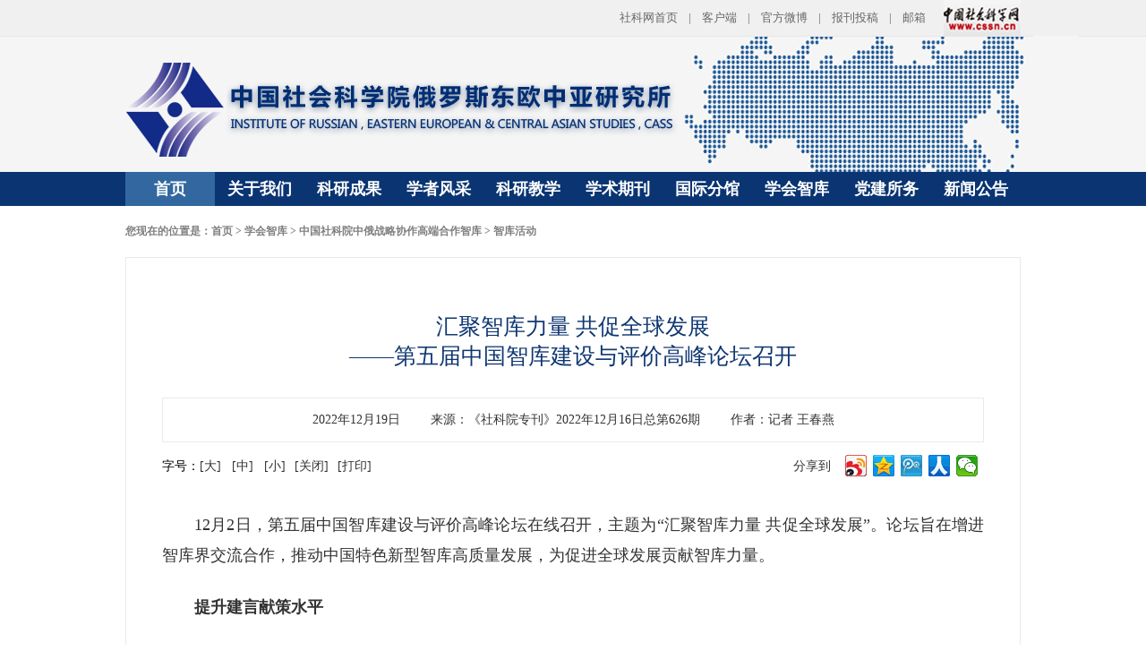

--- FILE ---
content_type: text/html
request_url: http://euroasia.cssn.cn/xhzk/zgskyzezlxzgdhzzk/zkhd/202212/t20221219_5571283.shtml
body_size: 7044
content:
<!DOCTYPE html PUBLIC "-//W3C//DTD XHTML 1.0 Transitional//EN" "http://www.w3.org/TR/xhtml1/DTD/xhtml1-transitional.dtd">
<html xmlns="http://www.w3.org/1999/xhtml">
<head>
<meta http-equiv="Content-Type" content="text/html; charset=utf-8" />
<link type="text/css" rel="stylesheet" href="../../../../images/style_2019.css">
<script type="text/javascript" src="../../../../images/jquery-1.12.4.min_2019.js"></script>
<script type="text/javascript" src="../../../../images/jquery.SuperSlide.2.1.3_2019.js"></script>
<script type="text/javascript" src="../../../../images/jquery.cookie.min_v2019.js"></script>
<title>汇聚智库力量 共促全球发展<br>——第五届中国智库建设与评价高峰论坛召开_俄罗斯东欧中亚研究所</title>
</head>
<body>
<style>
.nav {z-index:999;}
</style>
<div class="dozy_top_wai">
	<div class="dozy_content">
		<div class="dozy_t_list"><a href="http://www.cssn.cn" target="_blank">社科网首页</a><span>|</span><a href="#">客户端</a><span>|</span><a href="#">官方微博</a><span>|</span><a href="#">报刊投稿</a><span>|</span><a href="#">邮箱</a></div>
		<div class="dozy_t_back"><a href="http://www.cssn.cn" target="_blank"><img src="/images/2019_toplogo.jpg" /></a></div>
	</div>
</div>

<div class="dozy_lg_wai">
	<div class="dozy_content">
		<a href="/" class="dozy_logo"><img src="/images/2019_zy_logo.png" /></a>
	</div>
</div>

<div class="dozy_dao">
<div class="" style="width: 1000px; margin:0px auto;" >
	<ul id="nav" class="nav clearfix">
			<li class="nLi">
				<h3><a href="/">首页</a></h3>
			</li>
			<li class="nLi">
					<h3><a href="http://euroasia.cssn.cn/gywm/">关于我们</a></h3>
					<ul class="sub">
					
						<li><a href="http://euroasia.cssn.cn/gywm/bsjj/">本所简介</a></li>
					
						<li><a href="http://euroasia.cssn.cn/gywm/xrld/">现任领导</a></li>
					
						<li><a href="http://euroasia.cssn.cn/gywm/lrsz/">历任所长</a></li>
					
						<li><a href="http://euroasia.cssn.cn/gywm/zzjg/">组织机构</a></li>
						
					</ul>
			</li>
			<li class="nLi">
					<h3><a href="http://euroasia.cssn.cn/kycg/">科研成果</a></h3>
					<ul class="sub">
					
						<li><a href="http://euroasia.cssn.cn/kycg/lw/">学术论文</a></li>
					
						<li><a href="http://euroasia.cssn.cn/kycg/zz/">学术专著</a></li>
					
						<li><a href="http://euroasia.cssn.cn/kycg/fzbg/">发展报告</a></li>
					
						<li><a href="http://euroasia.cssn.cn/kycg/qt/">其他</a></li>
						
					</ul>
			</li>
			<li class="nLi">
					<h3><a href="http://euroasia.cssn.cn/xzfc/">学者风采</a></h3>
                                        <ul class="sub" style="width:240px;">
					
						<li><a href="http://euroasia.cssn.cn/xzfc/sld/">所领导</a></li>
					
						<li><a href="http://euroasia.cssn.cn/xzfc/elszzshwhs/">俄罗斯政治与社会研究室</a></li>
					
						<li><a href="http://euroasia.cssn.cn/xzfc/elsjjs/">俄罗斯经济研究室</a></li>
					
						<li><a href="http://euroasia.cssn.cn/xzfc/elslsywhyjs/">俄罗斯历史与文化研究室</a></li>
					
						<li><a href="http://euroasia.cssn.cn/xzfc/elswjs/">俄罗斯外交研究室</a></li>
					
						<li><a href="http://euroasia.cssn.cn/xzfc/zyyjs/">中亚与高加索研究室</a></li>
					
						<li><a href="http://euroasia.cssn.cn/xzfc/wklyjs/">乌克兰研究室</a></li>
					
						<li><a href="http://euroasia.cssn.cn/xzfc/zdoyjs/">转型和一体化理论研究室</a></li>
					
						<li><a href="http://euroasia.cssn.cn/xzfc/zlyjs/">战略研究室</a></li>
					
						<li><a href="http://euroasia.cssn.cn/xzfc/dbs/">多边与区域合作研究室</a></li>
					
						<li><a href="http://euroasia.cssn.cn/xzfc/zzs/">杂志社</a></li>
					
						<li><a href="http://euroasia.cssn.cn/xzfc/kyc/">科研处</a></li>
						
					</ul>

			</li>
			<li class="nLi">
					<h3><a href="http://euroasia.cssn.cn/kyjx/">科研教学</a></h3>
					<ul class="sub">
					
						<li><a href="http://euroasia.cssn.cn/kyjx/ky/">科研</a></li>
					
						<li><a href="http://euroasia.cssn.cn/kyjx/ws/">外事</a></li>
					
						<li><a href="http://euroasia.cssn.cn/kyjx/jx/">教学</a></li>
					
						<li><a href="http://euroasia.cssn.cn/kyjx/gs/">公示</a></li>
						
					</ul>
			</li>
			<li class="nLi">
					<h3><a href="#">学术期刊</a></h3>
					<ul class="sub" style="width:190px;">					
						<li><a href="https://oyyj-oys.ajcass.com/" target="_blank">俄罗斯东欧中亚研究</a></li>
						<li><a href="https://oyjj-oys.ajcass.com/" target="_blank">欧亚经济</a></li>
					</ul>
			</li>
			<li class="nLi">
					<h3><a href="http://euroasia.cssn.cn/gjfg/">国际分馆</a></h3>
					<ul class="sub">
					
						<li><a href="http://euroasia.cssn.cn/gjfg/fgjj/">分馆简介</a></li>
					
						<li><a href="http://euroasia.cssn.cn/gjfg/xstb/">新书通报</a></li>
					
						<li><a href="http://euroasia.cssn.cn/gjfg/dzzy/">电子资源</a></li>
					
						<li><a href="http://book.cass.cn/">书目检索</a></li>
					
						<li><a href="http://euroasia.cssn.cn/gjfg/sjzl/">数据统计</a></li>
					
						<li><a href="http://euroasia.cssn.cn/gjfg/tsg_gzdt/">工作动态</a></li>
						
					</ul>
			</li>
			<li class="nLi">
					<h3><a href="http://euroasia.cssn.cn/xhzk/">学会智库</a></h3>
					<ul class="sub" style="width:330px;">
					
						<li><a href="http://euroasia.cssn.cn/xhzk/elsdozyxh/">中国俄罗斯东欧中亚学会</a></li>
					
						<li><a href="http://euroasia.cssn.cn/xhzk/zgskyelsyjzx/">中国社科院俄罗斯研究中心</a></li>
					
						<li><a href="http://euroasia.cssn.cn/xhzk/zgskyshzzyjzx/">中国社科院上合组织研究中心</a></li>
					
						<li><a href="http://euroasia.cssn.cn/xhzk/zgskyydylyjzx/">中国社科院“一带一路”研究中心</a></li>
					
						<li><a href="http://euroasia.cssn.cn/xhzk/zgskyzezlxzgdhzzk/">中国社科院中俄战略协作高端合作智库</a></li>
						
					</ul>

			</li>
			<li class="nLi">
					<h3><a href="http://euroasia.cssn.cn/djsw/">党建所务</a></h3>
					<ul class="sub">
					
						<li><a href="http://euroasia.cssn.cn/djsw/dj/">党建</a></li>
					
						<li><a href="http://euroasia.cssn.cn/djsw/rc/">人才</a></li>
					
						<li><a href="http://euroasia.cssn.cn/djsw/xz/">行政</a></li>
						
					</ul>
			</li>
			<li class="nLi">
					<h3><a href="http://euroasia.cssn.cn/xwgg/">新闻公告</a></h3>
					<ul class="sub">
					
						<li><a href="http://euroasia.cssn.cn/xwgg/xsdt/">学术动态</a></li>
					
						<li><a href="http://euroasia.cssn.cn/xwgg/ynyw/">院内要闻</a></li>
					
						<li><a href="http://euroasia.cssn.cn/xwgg/tzgg/">通知公告</a></li>
					
						<li><a href="http://euroasia.cssn.cn/xwgg/tpxw/">图片新闻</a></li>
					
						<li><a href="http://euroasia.cssn.cn/xwgg/zjft/">专家访谈</a></li>
					
						<li><a href="http://euroasia.cssn.cn/xwgg/oyqns/">欧亚青年说</a></li>
						
					</ul>
			</li>
		</ul>

</div>
</div>

<div class="dozy_content shejitou">
	<div class="dozy_weizhi">您现在的位置是：<a href="../../../../" title="首页" class="CurrChnlCls">首页</a>&nbsp;&gt;&nbsp;<a href="../../../" title="学会智库" class="CurrChnlCls">学会智库</a>&nbsp;&gt;&nbsp;<a href="../../" title="中国社科院中俄战略协作高端合作智库" class="CurrChnlCls">中国社科院中俄战略协作高端合作智库</a>&nbsp;&gt;&nbsp;<a href="../" title="智库活动" class="CurrChnlCls">智库活动</a></div>

	<div class="dozy_xinwenzhn">	
			<div class="dozy_bensuoti66">汇聚智库力量 共促全球发展<br>——第五届中国智库建设与评价高峰论坛召开</div>
			<div class="dozy_zuozhe">
				<span>2022年12月19日</span>
<span>来源：《社科院专刊》2022年12月16日总第626期</span>
<span>作者：记者 王春燕</span>
			</div>
			<div class="cj_flfg_detalis_shezhi">
				<ul class="cj_zcjd_uu">
					<li>字号：</li>
					<li class="font_size">
						<a href="javascript:;" data-ftsz="18px">[大]</a>
						<a href="javascript:;" data-ftsz="16px">[中]</a>
						<a href="javascript:;" data-ftsz="14px" class="">[小]</a>
					</li>
					<li><a href="javascript:window.opener=null;window.open('','_self');window.close();">[关闭]</a></li>
					<li><a onclick="window.print();">[打印]</a></li> 
				</ul>
				<div class="bdsharebuttonbox" style="float: right;"><span class="cj_fengxiangdao">分享到</span><a href="#" class="bds_tsina" data-cmd="tsina" title="分享到新浪微博"></a><a href="#" class="bds_qzone" data-cmd="qzone" title="分享到QQ空间"></a><a href="#" class="bds_tqq" data-cmd="tqq" title="分享到腾讯微博"></a><a href="#" class="bds_renren" data-cmd="renren" title="分享到人人网"></a><a href="#" class="bds_weixin" data-cmd="weixin" title="分享到微信"></a></div>			
			</div>
			<div class="dozy_wenzili88">
				<div class=TRS_Editor><p align="justify" style="margin-right: 0px; margin-bottom: 24px; margin-left: 0px; padding: 0px; text-size-adjust: none; font-size: 18px; color: rgb(51, 51, 51); line-height: 34px; font-family: 微软雅黑;">　　12月2日，第五届中国智库建设与评价高峰论坛在线召开，主题为“汇聚智库力量 共促全球发展”。论坛旨在增进智库界交流合作，推动中国特色新型智库高质量发展，为促进全球发展贡献智库力量。</p>
<p align="justify" style="margin-right: 0px; margin-bottom: 24px; margin-left: 0px; padding: 0px; text-size-adjust: none; font-size: 18px; color: rgb(51, 51, 51); line-height: 34px; font-family: 微软雅黑;">　　<strong>提升建言献策水平</strong></p>
<p align="justify" style="margin-right: 0px; margin-bottom: 24px; margin-left: 0px; padding: 0px; text-size-adjust: none; font-size: 18px; color: rgb(51, 51, 51); line-height: 34px; font-family: 微软雅黑;">　　高校是全国哲学社会科学“五路大军”的重要力量，高校智库在我国智库体系中占据重要地位。教育部社会科学司副司长谭方正在致辞中表示，党的十八大以来，中国特色新型高校智库建设取得了新成效。当前，世界之变、时代之变、历史之变正以前所未有的方式展开。共同应对各种全球性挑战、推进和拓展中国式现代化对高校智库提出了新要求，迫切需要其增强服务的主动性、研究的针对性、话语的融通性。高校智库要坚持胸怀天下，牢记“国之大者”，夯实知识体系，提升服务能力，建强人才队伍，激发改革创新，在解决人类面临的共同问题、携手开创人类更加美好的未来中展现新作为。</p>
<p align="justify" style="margin-right: 0px; margin-bottom: 24px; margin-left: 0px; padding: 0px; text-size-adjust: none; font-size: 18px; color: rgb(51, 51, 51); line-height: 34px; font-family: 微软雅黑;">　　中国社会科学评价研究院党委书记、院长荆林波在致辞中介绍了中国社会科学评价研究院的成立与发展，分享了第二轮中国智库综合评价研究项目进展以及第三轮全球智库综合评价研究项目进展情况。他表示，在智库领域，中国社会科学评价研究院自主研创了智库综合评价AMI指标体系，从吸引力、管理力、影响力三个维度对智库进行评价；从全球智库评价到中国智库评价，从国家高端智库评价到各类智库评价，从智库综合评价到智库成果与人才评价，系统性地深入推进智库评价研究与建设工作。在全球智库评价领域，中国声音和中国智库声音相对较弱。未来，中国社会科学评价研究院将进一步做好智库评价和研究工作，推动中国智库的建设与发展。</p>
<p align="justify" style="margin-right: 0px; margin-bottom: 24px; margin-left: 0px; padding: 0px; text-size-adjust: none; font-size: 18px; color: rgb(51, 51, 51); line-height: 34px; font-family: 微软雅黑;">　　中国社会科学院世界经济与政治研究所所长张宇燕认为，站在历史正确的一边，顺应历史潮流，以中华民族伟大复兴推动世界共同繁荣和人类命运共同体建设，既是中国的目标，也是责任所在。世界之变、时代之变、历史之变为国际问题研究提出了挑战，也带来了机遇。智库要做好应用对策研究，在建言献策方面贡献力量；也要做好基础理论研究，为智库研究提供理论支撑。要设置、研究各类议题，推动中国特色哲学社会科学“三大体系”建设。当前，气候变化、人口老龄化、产出变化、国际货币体系建设等内容都应当成为智库研究重点。</p>
<p align="justify" style="margin-right: 0px; margin-bottom: 24px; margin-left: 0px; padding: 0px; text-size-adjust: none; font-size: 18px; color: rgb(51, 51, 51); line-height: 34px; font-family: 微软雅黑;">　　<strong>推动中国新型智库建设</strong></p>
<p align="justify" style="margin-right: 0px; margin-bottom: 24px; margin-left: 0px; padding: 0px; text-size-adjust: none; font-size: 18px; color: rgb(51, 51, 51); line-height: 34px; font-family: 微软雅黑;">　　与会专家学者对中国特色新型智库未来发展进行了深入思考，提出各类智库今后的研究重点。</p>
<p align="justify" style="margin-right: 0px; margin-bottom: 24px; margin-left: 0px; padding: 0px; text-size-adjust: none; font-size: 18px; color: rgb(51, 51, 51); line-height: 34px; font-family: 微软雅黑;">　　党的二十大报告系统论述了中国式现代化的重大理论和实践问题，受到国内外理论界高度关注并引起热议。中共中央党校（国家行政学院）马克思主义学院院长张占斌认为，未来，我国智库要围绕中国式现代化的重大理论和实践问题加深研究，提升决策咨询水平、提升对外交流合作能力；统筹推进各类智库协调发展，完善中国特色新型智库体制机制。</p>
<p align="justify" style="margin-right: 0px; margin-bottom: 24px; margin-left: 0px; padding: 0px; text-size-adjust: none; font-size: 18px; color: rgb(51, 51, 51); line-height: 34px; font-family: 微软雅黑;">　　“全球发展倡议是解决世界发展难题的中国智慧，是完善全球治理体系的中国方案。”习近平外交思想研究中心秘书长、中国国际问题研究院党委书记、院长徐步提出，我国智库要为落实全球发展倡议献智献策。对此，要进一步深入讲好中国发展故事，以中国式现代化引领世界聚焦和平发展这一时代主旋律。要紧紧围绕全球发展倡议建构中国有关发展问题的知识体系。要将全球发展倡议与其他国家的发展倡议相对接，与“一带一路”倡议进一步对接，同落实联合国2030年可持续发展议程紧密结合。</p>
<p align="justify" style="margin-right: 0px; margin-bottom: 24px; margin-left: 0px; padding: 0px; text-size-adjust: none; font-size: 18px; color: rgb(51, 51, 51); line-height: 34px; font-family: 微软雅黑;">　　通过介绍我国生态环境智库建设情况和国际环境智库发展经验，生态环境部环境规划院总工程师万军表示，最近20多年来，全球生态环境类智库得到快速发展。欧美生态环境类智库起步早、研究深入、国际影响力大，而我国生态环境类智库起步晚，国际影响力提升有很大空间，还不能适应共建清洁美丽世界的需求。未来，中国智库应做好战略研究与决策支撑工作，借鉴国际环境智库发展经验，加强中国特色新型环境智库建设，加强理论方法创新和变革，培育有国际影响力的智库报告产品。特别是要围绕中国取得的举世瞩目的绿色发展奇迹和生态奇迹讲好中国故事，主动参与联合国2030年可持续发展议程，分享中国经验，发出中国声音，塑造中国影响力。</p>
<p align="justify" style="margin-right: 0px; margin-bottom: 24px; margin-left: 0px; padding: 0px; text-size-adjust: none; font-size: 18px; color: rgb(51, 51, 51); line-height: 34px; font-family: 微软雅黑;">　　中国科学院科技战略咨询研究院院长潘教峰认为，科技创新已成为决定全球发展和世界各国前途命运的关键力量，新一轮科技革命和产业变革会重塑社会形态。智库在全球发展和世界格局变革中应起到桥梁与纽带的作用，成为新思想、新理论、新学说的摇篮。科技智库应以全球视野谋划创新、以开放合作凝聚智慧、以科学化发展提供高质量决策咨询解决方案，强化科技战略咨询，共商全球发展问题，在汇聚全球智慧推动新科技革命、解决共同挑战、增进人类福祉中发挥积极作用。</p>
<p align="justify" style="margin-right: 0px; margin-bottom: 24px; margin-left: 0px; padding: 0px; text-size-adjust: none; font-size: 18px; color: rgb(51, 51, 51); line-height: 34px; font-family: 微软雅黑;">　　论坛由中国社会科学评价研究院主办。来自中国社会科学院、中共中央党校（国家行政学院）、中国科学院、部委所属专业性智库、省市级地方社科院和党校行政学院、高校智库、企业智库、社会智库等机构的专家学者参加论坛。</p></div>				
			</div>

	
			
	</div>
</div>


<div class="dozy_foot">
	<div class="dozy_content">
		<dl class="dozy_footxinx">
			<dt>
				<a href="http://euroasia.cssn.cn/lxwm2019/" target="_blank">联系我们</a><span>|</span> <a href="http://euroasia.cssn.cn/lxwm2019/wzsm/" target="_blank">网站声明</a> <span>|</span> <a href="http://euroasia.cssn.cn/lxwm2019/xxfk/" target="_blank">信息反馈</a> <span>|</span> <a href="http://euroasia.cssn.cn/lxwm2019/wzdt/" target="_blank">网站地图</a><span>|</span> 旧版网站
			</dt>
			<dd>
				<p>版权所有：中国社会科学院俄罗斯东欧中亚研究所</p>
				<p>地址：北京市张自忠路3号 邮编：100007 信箱：北京1103信箱</p>
				<p>电话：(010) 64014006 传真:(010) 64014008 E-mail：Web-oys@cass.org.cn <script type="text/javascript">var cnzz_protocol = (("https:" == document.location.protocol) ? " https://" : " http://");document.write(unescape("%3Cspan id='cnzz_stat_icon_1254567173'%3E%3C/span%3E%3Cscript src='" + cnzz_protocol + "s95.cnzz.com/stat.php%3Fid%3D1254567173%26show%3Dpic' type='text/javascript'%3E%3C/script%3E"));</script></p>
			</dd>
		</dl>
	</div>
</div>
<div style="display:none">
<script src="//www.cssn.cn/images/cssn_webdig.js" language="javascript" type="text/javascript" async></script>
<script src="http://s22.cnzz.com/stat.php?id=5545901&web_id=5545901" language="JavaScript"></script>
</div>

<script type="text/javascript">

	$("#nav").slide({ type:"menu", titCell:".nLi", targetCell:".sub",effect:"slideDown",delayTime:300,triggerTime:0,returnDefault:true});


	$(function() {		
		$(".dozy_sy_news dd ul li").last().css('border', '0');

	});


	//文章正文字体大小
	if($('.font_size a').length && $(".dozy_wenzili88").length){
		font_size($('.font_size a'),$(".dozy_wenzili88").find("*"),'adc_4');
	};

	//文章正文字体大小
	var mrfize=14;
	var window_width = $(window).width();//获取浏览器窗口宽度
	if(window_width>1440){
		mrfize=16;
	}
	function font_size(btn,arc,cla){//font_size(按钮,文章容器,激活的按钮类名)
		var ftsz=$.cookie('ftsz') || mrfize;
		arc.css('font-size',ftsz);
		btn.each(function (){
			if($(this).attr('data-ftsz')==ftsz){
				$(this).addClass(cla);
			};
		});
		btn.click(function (){
			$(this).addClass(cla).siblings().removeClass(cla);
			ftsz=$(this).attr('data-ftsz');
			arc.css('font-size',ftsz);
			if($.cookie){
				$.cookie('ftsz', ftsz, { expires: 7 });
			};
		});
	};



		//分享
    var jgwid=24; 
	window._bd_share_config={"common":{"bdSnsKey":{},"bdText":"","bdMini":"2","bdMiniList":false,"bdPic":"","bdStyle":"0","bdSize":jgwid},"share":{}};with(document)0[(getElementsByTagName('head')[0]||body).appendChild(createElement('script')).src='http://bdimg.share.baidu.com/static/api/js/share.js?v=89860593.js?cdnversion='+~(-new Date()/36e5)];

</script>

</body>
</html>

--- FILE ---
content_type: text/css
request_url: http://euroasia.cssn.cn/images/style_2019.css
body_size: 5550
content:
@charset "utf-8";
body,h1,h2,h3,h4,h5,h6,p,form,ul,ol,li,input,select,label,dl,dt,dd{margin:0;padding:0;-webkit-text-size-adjust:none; font-size:14px;}
input,select,label{vertical-align:middle;font-family:"微软雅黑";}
ul,ol,li{list-style:none;}
input,img,select,textarea{border:0;outline:none;font-family:"微软雅黑";}
body{font-family:"微软雅黑";color:#000;font-size:14px;}
a{/*color:#333;*/color:#000;text-decoration:none;outline:none;}
a:hover{color:#18388b;}
.cj_clear{}


/*首页样式*/
.dozy_top_wai{background-color: #f0f0f0; width: 100%; height: 40px; line-height: 40px;min-width: 1000px;}
.dozy_lg_wai{background-image: url(2019_topbg1.jpg);background-repeat: no-repeat;background-position: top center; width: 100%; height: 122px; padding-top: 30px;min-width: 1000px;}
.dozy_content{width: 1000px; margin:0px auto; overflow: hidden;}
.dozy_t_list{float: left;margin-left: 552px;}
.dozy_t_list a{font-size:13px; color: #666666; }
.dozy_t_list span{margin:0px 12px;font-size:13px; color: #666666; }
.dozy_t_back{float: right;}
.dozy_today{font-size: 16px; color: #666666; float: left;height: 70px; line-height: 70px;}
.dozy_hei_1{height: 70px;}
.dozy_seach{float: right; padding-top: 20px;font-size: 16px; color: #666666;}
.dozy_text{border: 1px solid #32689f; font-size: 12px; color: #999999; width: 293px; height: 28px; line-height: 28px; margin-left: 20px; margin-right: 8px; padding-left: 10px;}
.dozy_sub{width: 83px; height: 30px; text-indent: 40px; text-align: left; line-height: 30px; color: #fff; font-size: 14px; background-color: #32689f; border-radius:3px; cursor: pointer; background-image: url(2019_icon6.png); background-repeat: no-repeat; background-position: 10px 7px;}

.slideBox2{ width: 580px; height: 326px; overflow:hidden; position:relative; float: left;  }
.slideBox2 .bd2{ position:relative; height:100%; z-index:0;   }
.slideBox2 .bd2 li{ zoom:1; vertical-align:middle; position: relative;}
.slideBox2 .bd2 img{ width: 580px; height: 326px; display:block;  }
.slideBox2 .bd2 li .cj_wuwu{position: absolute; text-indent: 15px; bottom: 0px; left: 0px; font-size:14px; color: #fff; z-index: 1000000;background-image: url(2019zm_con6.png); height: 28px; line-height: 28px; width: 100%;}
.slideBox2 .prev,
.slideBox2 .next{ position:absolute; left:3%; top:50%; margin-top:-25px; display:block; width:30px; height:80px; background:url(2019_left.png) 0px 0px no-repeat; filter:alpha(opacity=50);opacity:0.5;   }
.slideBox2 .next{ left:auto; right:3%; background-position:-30px 0px; }
.slideBox2 .prev:hover,
.slideBox2 .next:hover{ filter:alpha(opacity=100);opacity:1;  }
.slideBox2 .prevStop{ display:none;  }
.slideBox2 .nextStop{ display:none;  }
.dozy_sy_news{width: 394px; float: right;}
.dozy_sy_news dt{}
.dozy_sy_news dd{background-color: #fafafa; padding: 16px 20px 8px;}
.dozy_sy_news dd ul{}
.dozy_sy_news dd ul li{height: 42px; line-height: 42px; border-bottom: 1px dashed #cccccc;}
.dozy_sy_news dd ul li a{font-size: 14px; color: #333333; background-image: url(2019_icon7.png); background-repeat: no-repeat; background-position: 0px 6px; padding-left: 16px;}
.dozy_sy_news dd ul li a:hover{background-image: url(2019_icon8.png);color: #002e73;}
.dozy_sy_title{background-image: url(2019_bg1.jpg); background-repeat: no-repeat; background-position: 0px 0px; height: 44px; width: 100%;}
.dozy_sy_title span{background-image: url(2019_icon1.png); background-repeat: no-repeat; background-position: 0px 3px; font-size: 18px; color: #fff; float: left; padding-left: 30px; margin-left: 10px; margin-top: 10px;}
.dozy_sy_title a{font-size: 12px; color: #fff; float: right; margin-top: 19px; margin-right: 10px;}
.dozy_tongzhi{background-image: url(2019_topbg2.jpg); background-repeat: no-repeat; background-position: 0px 0px; height: 51px;}
.dozy_tznei dt{width: 156px; float: left; height: 51px; line-height: 51px; background-image: url(2019_icon2.png);background-repeat: no-repeat; background-position: 11px 16px; font-size: 18px; color: #002e73; text-indent: 40px; font-weight: bold;}
.dozy_tznei dd{width: 844px; float: right;}
.txtMarquee-left{ position:relative;    }
.txtMarquee-left .bd{ padding:14px 10px; }
.txtMarquee-left .bd .tempWrap{ width:824px !important; }/* 用 !important覆盖SuperSlide自动生成的宽度，这样就可以手动控制可视宽度。 */
.txtMarquee-left .bd ul{ overflow:hidden; zoom:1; }
.txtMarquee-left .bd ul li{ margin-right:20px;  float:left; height:24px; line-height:24px;  text-align:left; _display:inline; width:auto !important;  }/* 用 width:auto !important 覆盖SuperSlide自动生成的宽度，解决文字不衔接问题 */
.txtMarquee-left .bd ul li a{font-size: 14px; color: #666;}

.slideTxtBox{ width:316px; float: left; text-align:left;  }
.slideTxtBox .hd{ height:40px;  padding:0 10px 0 10px;     position:relative;  background-image: url(2019_topbg333.jpg); background-repeat: no-repeat; background-position: 0px 0px; }
.slideTxtBox .hd ul{ float:left; position:absolute; left:10px; top:0px; height:40px;   }
.slideTxtBox .hd ul li{ float:left; line-height: 40px; padding:0 10px; cursor:pointer; font-size: 18px; color: #666666;  font-weight: bold; }
.slideTxtBox .hd ul li.on{ height:40px; color: #0a3472;  background-image: url(2019_topbg4.jpg); background-repeat: no-repeat; background-position: bottom center; }
.slideTxtBox .bd ul{ padding:10px 0px 15px;  zoom:1;  display: none; }
.slideTxtBox .bd li{ height:30px; line-height:30px;background-image: url(2019_icon7.png); background-repeat: no-repeat; background-position: 0px 11px; text-indent: 14px; overflow: hidden;}
.slideTxtBox .bd li a{font-size: 14px; color: #333; }
.slideTxtBox .bd li:hover{background-image: url(2019_icon8.png);}
.slideTxtBox .bd li:hover a{color: #002e73;}
a.dozy_gong{position: absolute; top: 17px; right: 8px; display: block; font-size: 12px; color: #666666; display: none;}
a.dtjz{display: block;}



.slideTxtBox1{ width:316px; float: left;  text-align:left;  }
.slideTxtBox1 .hd{ height:40px;  padding:0 10px 0 10px;     position:relative;  background-image: url(2019_topbg3.jpg); background-repeat: no-repeat; background-position: 0px 0px; }
.slideTxtBox1 .hd ul{ float:left; position:absolute; left:10px; top:0px; height:40px;   }
.slideTxtBox1 .hd ul li{ float:left; line-height: 40px; padding:0 10px; cursor:pointer; font-size: 18px; color: #0a3472;  font-weight: bold; }
.slideTxtBox1 .bd ul{ padding:10px 0px 15px;  zoom:1;  }
.slideTxtBox1 .bd li{ height:30px; line-height:30px;background-image: url(2019_icon7.png); background-repeat: no-repeat; background-position: 0px 11px; text-indent: 14px; overflow: hidden;}
.slideTxtBox1 .bd li a{font-size: 14px; color: #333; }
.slideTxtBox1 .bd li:hover{background-image: url(2019_icon8.png);}
.slideTxtBox1 .bd li:hover a{color: #002e73;}
a.dozy_gong1{position: absolute; top: 17px; right: 8px; display: block; font-size: 12px; color: #666666;}
.dozy_male26{margin-left: 26px;}

.dozy_w316{width: 316px; float: left;}
.dozy_wtt{font-size: 18px; color: #333333; position: relative;}
.dozy_wtt span{font-size: 14px; color: #32689f; font-family: "Arial"; padding-left: 10px;}
.dozy_wtt a{ position: absolute; right: 0px; bottom: 3px; font-size: 12px; color: #666666; }
.dozy_tushu{ position: relative; overflow: hidden; padding-top: 28px; }
.dozy_tushu ul{margin-left: -40px; position: relative; overflow: hidden;}
.dozy_tushu ul li{float: left; width: 129px; height: 180px; margin-left: 40px;}
.dozy_tushu ul li a img{width: 129px; height: 180px;}

.dozy_tushu2{ position: relative; overflow: hidden; padding-top: 20px; background-color: #fafafa; height: 195px; }
.dozy_tushu2 ul{margin-left: -20px; position: relative; overflow: hidden;}
.dozy_tushu2 ul li{float: left; width: 124px; height: 192px; margin-left: 40px;}
.dozy_tushu2 ul li dl dt{width: 124px;}
.dozy_tushu2 ul li dl dt a img{width: 103px; height: 148px; margin:0px auto; display: block;}
.dozy_tushu2 ul li dl dd {padding-top: 10px;}
.dozy_tushu2 ul li dl dd a{font-size: 12px;color: #666666;}
.dozy_tushu2 ul li dl dd span{font-size: 12px; color: #666666; display: block;}

.dozy_yj509{width: 509px; float: left;}
.dozy_yj465{width: 465px; float: left; height: 237px; background-color: #fafafa; overflow: hidden;}
.dozy_yanjiu{}
.dozy_yanjiu ul {padding-top: 20px; overflow: hidden;}
.dozy_yanjiu ul li{background-image:url(2019_butten1.png); vertical-align: bottom; background-repeat: no-repeat; background-position: 0px 0px; width: 143px; height: 51px; float: left;  text-align: center; margin-left: 18px; margin-bottom: 6px;}
.dozy_yanjiu ul li a{font-size: 14px; display: block; line-height: 48px; color: #9e0e0e;}
.dozy_yanjiu ul li a.dozy_jl_te2{font-size: 12px; line-height: 16px; padding: 8px 20px 0px; text-align: left;}

.dozy_beipan{background-color: #fafafa;}
.picMarquee-left{ overflow:hidden; position:relative; }
.picMarquee-left .bd{ padding:20px 10px 24px 15px;   }
.picMarquee-left .bd ul{ overflow:hidden; zoom:1; }
.picMarquee-left .bd ul li{ margin:0 8px; float:left; _display:inline; overflow:hidden; text-align:center;  }
.picMarquee-left .bd ul li .pic{ text-align:center; }
.picMarquee-left .bd ul li .pic img{ width:105px; height:144px; display:block; }
.picMarquee-left .bd ul li .pic a:hover img{ border-color:#999;  }

.dozy_foot{width: 100%; background-color: #eaf0f5; border-top: 4px solid #32689f; padding: 12px 0px;}
.dozy_footxinx{text-align: center;}
.dozy_footxinx dt{line-height: 30px;}
.dozy_footxinx dt a{font-size: 14px; color: #333;}
.dozy_footxinx dt span{font-size: 12px; color: #333; padding:0px 10px;}
.dozy_footxinx dd p{
	font-size: 14px;
	color: #333;
	line-height: 30px;
}

.dozy_dao{background-color: #0a3472; height: 38px; width: 100%;min-width: 1000px;}
.clearfix:after{content:".";display:block;height:0;clear:both;visibility:hidden;}
.nav{  height:38px; line-height:38px;  position:relative; z-index:1;  }
.nav a{ color:#fff;  }
.nav .nLi{ float:left;  position:relative; display:inline;  }
.nav .nLi h3{ float:left;  }
.nav .nLi h3 a{ display:block; width: 100px; text-align: center; font-size:18px; font-weight:bold;  }
.nav .sub{ display:none; width:130px; left:0; top:37px;  position:absolute; background:#32689f;  line-height:26px; padding:5px 0;  }
.nav .sub li{ zoom:1; }
.nav .sub a{ display:block; padding:5px 10px; font-size: 18px;}
.nav .sub a:hover{ background:#56a2db; color:#fff;   }
.nav .on h3 a{ background:#32689f; color:#fff;   }

.dozy_xushu{}
.dozy_xushu ul{ padding-left: 8px; padding-top: 20px; }
.dozy_xushu ul li{ float: left; margin-left: 11px; overflow: hidden; width: 98px; height: 155px; }
.dozy_xushu ul li a{ display: block; overflow: hidden;}
.dozy_xushu ul li a img{width: 98px; height: 155px; display: block;}
.dozy_xushu ul li a span{position: absolute; bottom: 10px; right: 10px; color: #fff; font-size: 24px; width: 26px;}
.dozy_xushu ul li a span.dozy_jl_te{font-size: 18px; height: 80px; width: 20px;word-wrap: break-word; 
letter-spacing: 20px; }



/*二级样式*/
.dozy_con_left{width: 170px; float: left;}
.dozy_con_right{width: 790px; float: right; padding: 20px;  background-color: #fafafa;}
.dozy_erjibar{position: relative; width: 1000px; height: 128px;}
.dozy_erjibar span{position: absolute; bottom: 0px; left: 0px; width: 323px; height: 38px; background-image: url(2019_erb1.png);}
.dozy_ertit{background-image: url(2019_erb2.png); width: 170px; height: 73px; font-size: 18px; color: #fff; background-color: #fff; text-align: center; font-weight: bold;}
.dozy_ri_biao{border-bottom: 2px solid #e5e5e5; padding-bottom: 19px;}
.dozy_ri_biao h2{font-size: 18px; height: 20px; line-height: 20px; font-weight: bold; color: #32689f; text-indent: 16px; background-image: url(2019_icon9.png); background-repeat: no-repeat; background-position: 0px 0px; margin-top: 30px;}
.dozy_bensuoti{font-size: 18px; color: #0e3670; text-align: center;}
.dozy_bensuoti33{font-size: 12px; color: #666; text-align: center; padding-top: 20px;}
.dozy_bensuoti66{font-size: 25px; color: #0e3670; text-align: center;}
.dozy_suojiang{padding: 30px 40px 40px;}
.dozy_wenzili{font-size: 14px; color: #666666;line-height: 24px;}
.dozy_wenzili p{font-size: 14px; color: #666666; line-height: 24px;}
.dozy_weizhi{font-size: 12px; color: #808080; font-weight: bold;}
.dozy_weizhi a{font-size: 12px; color: #808080; font-weight: bold;}
.dozy_weizhi span{font-size: 12px; color: #808080; font-weight: bold;margin:0px 5px;}
.dozy_keyanwai{position: relative; overflow: hidden;padding: 30px 40px 40px;}
.dozy_xuezhefc{ margin-left: -106px; position: relative; overflow: hidden; }
.dozy_xuezhefc li{ float: left; margin-left: 106px; width: 134px; margin-bottom: 30px; }
.dozy_xuezhefc li dl{}
.dozy_xuezhefc li dl dt{width: 134px; height: 184px; border: 1px solid #e6e6e6;}
.dozy_xuezhefc li dl dt a img{width: 134px; height: 184px;}
.dozy_xuezhefc li dl dd{height: 60px;line-height: 24px;padding-top: 10px;text-align: center;}
.dozy_xuezhefc li dl dd a{font-size: 16px; color: #32689f}
.dozy_xuezhefc li dl dd span{display: block; font-size: 18px; color: #888888;padding-top: 5px;} 
.dozy_zhengwen{overflow: hidden;}
.dozy_zhengwen dt{ width: 460px; height: 340px; float: left; }
.dozy_zhengwen dt img{width: 460px; height: 340px;}
.dozy_zhengwen dd {width: 220px; float: right;}
.dozy_zhengwen dd h2{font-size: 18px; color: #0e3670; font-weight: normal;}
.dozy_zhengwen dd span{font-size: 18px; color: #333333;display:block; padding-top: 10px;}
.dozy_zhengwen ul{padding-top: 40px;}
.dozy_zhengwen ul li{width: 220px; float: left; height: 30px; line-height: 30px; font-size: 14px; color: #333333;}
.dozy_zhengwen ul li.d_t_lbie{width: 306px;}
.dozy_jianli{}
.dozy_jianli dt{font-size: 14px; font-weight: bold; height: 30px; line-height: 30px; color: #fff;background-color: #b6cfe9; text-indent: 10px;}
.dozy_jianli dd{ font-size: 14px; color: #333333; line-height: 30px; padding:12px 12px 12px;  }
.dozy_jianli dd p{font-size: 14px; color: #333333; line-height: 30px;}
.djanli30{margin-top: 30px;}

.dozy_chuangxin ul{}
.dozy_chuangxin ul li{height: 48px; line-height: 48px; border-bottom: 1px dashed #cccccc;}
.dozy_chuangxin ul li a{font-size: 14px; float: left; color: #333333; background-image: url(2019_icon7.png); background-repeat: no-repeat; background-position: 0px 19px; padding-left: 16px;}
.dozy_chuangxin ul li span{float: right; font-size: 14px; color: #666666;}
.dozy_erzheng{width: 1000px; margin:0px auto;}

.rsb_lbbw_page{
	text-align: center;
	padding-top: 32px;
}
.rsb_lbbw_page_list li{
	display: inline-block;
	vertical-align:middle;
	 *zoom:1;
     *display: inline;
     *margin:0 2px;
     font-size: 14px;
     color: #333;
}
.rsb_lbbw_page_list li a{
	display: block;
	height: 32px;
	line-height: 32px;
	padding: 0px 10px;
	border:1px solid #b2b2b2;
	border-radius: 2px;
	font-size: 14px;
	color: #666666;
}
.rsb_lbbw_page_list li a.rsb_lbbw_p_active{
	background-color: #32689f;
	color: #fff;
	border:1px solid #32689f;
}
.rsb_lbbw_page_list li a:hover{
	background-color: #32689f;
	color: #fff;
	border:1px solid #32689f;
}
.rsb_lbbw_page_input{
	width: 38px;
	height: 32px;
	line-height:32px;
	border:1px solid #b2b2b2;
	border-radius: 2px;	
	vertical-align:middle;
	text-align: center;
	font-size: 14px;
	color: #333;
}
.rsb_lbbw_page_submit{
	width: 38px;
	height: 32px;
	line-height: 32px;
	text-align: center;
	color: #333;
	font-size: 14px;
	background-color: #dddddd;
	border-radius: 2px;	
	cursor: pointer;
	*line-height: 22px;
}
.dozy_keyanwai2{position: relative; overflow: hidden;padding: 0px 20px 40px;}
.dozy_xinshuli{padding-bottom: 20px;}
.dozy_xinshuli ul li{overflow: hidden; border-bottom:1px dashed #afafaf; padding: 0px 20px 30px; margin-top: 30px;}
.dozy_xinshuli ul li dl dt{ float: left; width: 162px; height: 230px;border: 1px solid #e3e3e3; }
.dozy_xinshuli ul li dl dt a img{width: 162px; height: 230px;  }
.dozy_xinshuli ul li dl dd{float: right; width: 520px;}
.dozy_xinshuli ul li dl dd a.dozy_btmo{font-size: 20px; color: #0c5793; margin-bottom: 12px;}
.dozy_xinshuli ul li dl dd span{font-size: 14px; color: #888888; line-height: 24px; display: block;}
.dozy_shangt{margin-top: 12px;}
.dozy_xinshuli ul li dl dd p{font-size: 14px; line-height: 24px; color: #888888; padding-top: 12px;}
.dozy_xinshuli ul li dl dd p a{font-size: 14px;color: #888888;  }
.dozy_keyanwai3{position: relative; overflow: hidden;padding: 5px 40px 40px;}
.dozy_chuangxin_tu{position: relative; overflow: hidden;padding-bottom: 10px;}
.dozy_chuangxin_tu ul {margin-left: -22px; overflow: hidden; position: relative;}
.dozy_chuangxin_tu ul li{width: 222px;  float: left; overflow: hidden; margin-left: 22px; margin-top: 25px;}
.dozy_chuangxin_tu ul li dl dt{width: 222px; height: 150px;}
.dozy_chuangxin_tu ul li dl dt a img{width: 213px; height: 142px; display: block; border: 1px solid #e5e5e5; padding: 3px;}
.dozy_chuangxin_tu ul li dl dd{padding-top: 8px;}
.dozy_chuangxin_tu ul li dl dd a{font-size: 14px; color: #666666; line-height: 24px;}
.dozy_zuixintui{width: 766px; height: 180px; background-image: url(2019_baisebg.png);}
.dozy_keyanwai4{position: relative; overflow: hidden;padding: 24px 12px 40px;}
.dozy_zuixintui ul{padding-left: 30px; padding-top: 30px;}
.dozy_zuixintui ul li{ width: 332px; float: left; height: 30px; line-height: 30px; overflow: hidden; margin-left: 20px; }
.dozy_zuixintui ul li a{font-size: 15px; color: #666666;  background-image: url(2019zm_con6.png); background-repeat: no-repeat; background-position: 0px 7px; padding-left: 14px;}
.dozy_zuixintui ul li a:hover{background-image: url(2019zm_con66.png); color: #0e3670;}
.do_xinpan{padding:0px 26px;}
.dozy_zuzhiji{padding: 20px 26px 0px;}
.zozy_tou{padding-top: 28px;}

.dozy_zuixintui5 ul{padding-left: 30px; padding-top: 30px; overflow: hidden;}
.dozy_zuixintui5 ul li{ width: 200px; float: left; height: 30px; line-height: 30px; overflow: hidden; margin-left: 20px; }
.dozy_zuixintui5 ul li.dz_teshu{ width: 140px; }
.dozy_zuixintui5 ul li a{font-size: 15px; color: #666666;  background-image: url(2019zm_con6.png); background-repeat: no-repeat; background-position: 0px 7px; padding-left: 14px;}
.dozy_zuixintui5 ul li a:hover{background-image: url(2019zm_con66.png); color: #0e3670;}
.dozy_zuixintui5{width: 766px; height: 180px; background-image: url(2019_baisebg.png);}





.treebox{ width: 170px; }
.menu{ overflow: hidden; }
/*第一层*/
.menu li.level1{border-left: 8px solid #f4f4f4;	border-bottom: 1px solid #f5f5f5; }
.menu li.level1>a{ 
	display:block;
	height: 45px;
	line-height: 45px;
	color: #666666;
	padding-left: 50px;
	font-weight: bold;
	font-size: 16px;
	position: relative;
	
 }
 .menu li.level1 a:hover{ text-decoration: none; }
 .menu li.level1 a.current{ color: #32689f; }


.menu li.level3{border-left: 8px solid #f4f4f4;	border-bottom: 1px solid #f5f5f5; }
.menu li.level3>a{ 
	display:block;
	padding: 12px 0px 12px 20px;
	line-height: 25px;
	color: #666666;
	padding-left: 20px;
	font-weight: bold;
	font-size: 16px;
	position: relative;
	
 }
 .menu li.level3:hover{border-left: 8px solid #35699d;}
  .menu li.level3:hover a{color: #32689f;}
 .menu li.xiaoxi{border-left: 8px solid #35699d;}
  .menu li.xiaoxi a{color: #32689f;}
 /*============小箭头*/
 .level1 i{ width: 20px; height: 10px; background-image:url(2019_xxgk-arrow-right.png); background-repeat: no-repeat; display: block; position: absolute; left: 20px; top: 20px; }
.level1 i.down{background-image:url(2019_xxgk-arrow-down.png) }


 /*第二层*/
 .menu li ul{ overflow: hidden; padding-bottom: 8px;}
 .menu li ul.level2{ display: none; }
 .menu li ul.level2 li a{
 	display: block;
	height: 26px;
	line-height: 26px;
	color: #666666;
	text-indent: 49px;
	font-size: 14px; 
	font-weight: bold;
 }
 .menu li ul.level2 li a:hover{color: #32689f;}
 .menu li ul.level2 li a.zhonglio{color: #32689f;}

.dozy_xinwenzhn{border: 1px solid #eaeaea;padding: 60px 40px 40px; margin-top: 20px; margin-bottom: 60px;}
.dozy_zuozhe{text-align: center; height: 48px; line-height: 48px;border: 1px solid #eaeaea; margin-top: 30px;}
.dozy_zuozhe span{padding: 0px 15px; font-size: 14px; color: #333333;}


.cj_flfg_detalis_shezhi{
	padding-top: 8px;
	position: relative;
	overflow: hidden;
	padding-bottom: 30px;
}
.cj_flfg_detalis_shezhi ul{
	padding-top: 1px;
		overflow: hidden;
		float: left;
}
.cj_flfg_detalis_shezhi ul li{
	float: left;
	height: 36px;
	line-height: 36px;
	font-size: 14px;
}
.cj_flfg_detalis_shezhi ul li a{
	font-size: 14px;
	color: #333333;
	margin-right: 10px;
	cursor: pointer;
}
.cj_flfg_detalis_shezhi ul li.font_size{
	margin-right: 2px;
}
.cj_flfg_detalis_shezhi ul li.font_size a{
	margin-right: 8px;
}
.cj_flfg_detalis_shezhi ul li .adc_4{
	color: red;
}

.cj_fengxiangdao{
	float: left;
	font-size: 14px;
    color: #333333;
    padding-right: 16px;
    padding-top: 10px;
}
.dozy_wenzili88{font-size: 16px; color: #666666;line-height: 30px; padding-bottom: 40px;}
.dozy_wenzili88 p{font-size: 16px; color: #666666; line-height: 30px;}
.dozy_xinaguang{}
.dozy_xinaguang dt{font-size: 16px; color: #666666;border-bottom: 1px solid #e5e5e5; padding-bottom: 20px;}
.dozy_xinaguang dd{}
.dozy_xinaguang dd ul li{height: 50px; line-height: 50px;border-bottom: 1px dashed #e5e5e5;}
.dozy_xinaguang dd ul li a{
	background-image: url(2019_dian.png);
	background-repeat: no-repeat;
	background-position: 0px 7px;
	font-size: 14px; 
	color: #333333;
	padding-left: 15px;
}
.shejitou{margin-top: 20px;}
.tt_ppshu{margin-top: 20px;}
.tt_ppshu2{margin-top: 30px;}
.tt_ppshu3{margin-top: 10px;}
.tt_ppshu4{margin-top: 30px; margin-bottom: 60px;}
.shejiishei{ padding: 10px 20px 0px; background-image: url(2019_xie.png); background-repeat: no-repeat; background-position: 470px 19px; }
.shejiishei a{right: 20px;}

